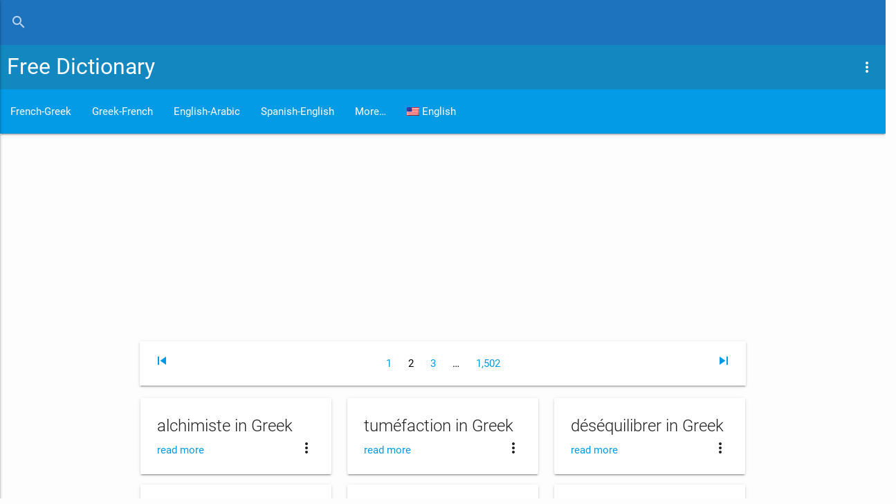

--- FILE ---
content_type: text/html; charset=UTF-8
request_url: https://www.free-word.org/en/t/dictionnaire-francais-grec/page/2/
body_size: 7129
content:
<!DOCTYPE html><html lang="en-US"><head><meta charset="UTF-8"><meta name="viewport" content="width=device-width, initial-scale=1.0"/> <script>var et_site_url='https://www.free-word.org';var et_post_id='0';function et_core_page_resource_fallback(a,b){"undefined"===typeof b&&(b=a.sheet.cssRules&&0===a.sheet.cssRules.length);b&&(a.onerror=null,a.onload=null,a.href?a.href=et_site_url+"/?et_core_page_resource="+a.id+et_post_id:a.src&&(a.src=et_site_url+"/?et_core_page_resource="+a.id+et_post_id))}</script><meta name='robots' content='index, follow, max-image-preview:large, max-snippet:-1, max-video-preview:-1' /><link rel="stylesheet" media="print" onload="this.onload=null;this.media='all';" id="ao_optimized_gfonts" href="https://fonts.googleapis.com/css?family=Open+Sans:400,700&amp;display=swap"><link media="all" href="https://www.free-word.org/wp-content/cache/autoptimize/2/css/autoptimize_e10b145d2219f2eac5f985f8dce442e2.css" rel="stylesheet"><link media="screen" href="https://www.free-word.org/wp-content/cache/autoptimize/2/css/autoptimize_7024a1c2afd6a91b548ffdf45ed147e6.css" rel="stylesheet"><title>Dictionnaire français-grec - Page 2 of 1502 - Free Dictionary</title><meta name="description" content="Dictionnaire français-grec - Free bilingual dictionaries / Translation" /><link rel="canonical" href="https://www.free-word.org/en/t/dictionnaire-francais-grec/page/2/" /><link rel="prev" href="https://www.free-word.org/en/t/dictionnaire-francais-grec/" /><link rel="next" href="https://www.free-word.org/en/t/dictionnaire-francais-grec/page/3/" /><meta property="og:locale" content="en_US" /><meta property="og:type" content="article" /><meta property="og:title" content="Dictionnaire français-grec - Page 2 of 1502 - Free Dictionary" /><meta property="og:description" content="Dictionnaire français-grec - Free bilingual dictionaries / Translation" /><meta property="og:url" content="https://www.free-word.org/en/t/dictionnaire-francais-grec/" /><meta property="og:site_name" content="Free Dictionary" /><meta name="twitter:card" content="summary_large_image" /> <script type="application/ld+json" class="yoast-schema-graph">{"@context":"https://schema.org","@graph":[{"@type":"CollectionPage","@id":"https://www.free-word.org/en/t/dictionnaire-francais-grec/","url":"https://www.free-word.org/en/t/dictionnaire-francais-grec/page/2/","name":"Dictionnaire français-grec - Page 2 of 1502 - Free Dictionary","isPartOf":{"@id":"https://www.free-word.org/#website"},"description":"","inLanguage":"en-US"},{"@type":"WebSite","@id":"https://www.free-word.org/#website","url":"https://www.free-word.org/","name":"Free Dictionary","description":"Free bilingual dictionaries / Translation","publisher":{"@id":"https://www.free-word.org/#organization"},"potentialAction":[{"@type":"SearchAction","target":{"@type":"EntryPoint","urlTemplate":"https://www.free-word.org/?s={search_term_string}"},"query-input":"required name=search_term_string"}],"inLanguage":"en-US"},{"@type":"Organization","@id":"https://www.free-word.org/#organization","name":"Free Word","url":"https://www.free-word.org/","logo":{"@type":"ImageObject","inLanguage":"en-US","@id":"https://www.free-word.org/#/schema/logo/image/","url":"https://www.free-word.org/wp-content/uploads/sites/2/2016/02/freeword-icon-1.png","contentUrl":"https://www.free-word.org/wp-content/uploads/sites/2/2016/02/freeword-icon-1.png","width":512,"height":512,"caption":"Free Word"},"image":{"@id":"https://www.free-word.org/#/schema/logo/image/"}}]}</script> <link href='https://fonts.gstatic.com' crossorigin='anonymous' rel='preconnect' /><link rel="alternate" type="application/rss+xml" title="Free Dictionary &raquo; Feed" href="https://www.free-word.org/en/feed/" /><link rel="alternate" type="application/rss+xml" title="Free Dictionary &raquo; Comments Feed" href="https://www.free-word.org/en/comments/feed/" /><link rel="alternate" type="application/rss+xml" title="Free Dictionary &raquo; Dictionnaire français-grec Tag Feed" href="https://www.free-word.org/en/t/dictionnaire-francais-grec/feed/" /> <script type="text/javascript">window._wpemojiSettings = {"baseUrl":"https:\/\/s.w.org\/images\/core\/emoji\/15.0.3\/72x72\/","ext":".png","svgUrl":"https:\/\/s.w.org\/images\/core\/emoji\/15.0.3\/svg\/","svgExt":".svg","source":{"concatemoji":"https:\/\/www.free-word.org\/wp-includes\/js\/wp-emoji-release.min.js"}};
/*! This file is auto-generated */
!function(i,n){var o,s,e;function c(e){try{var t={supportTests:e,timestamp:(new Date).valueOf()};sessionStorage.setItem(o,JSON.stringify(t))}catch(e){}}function p(e,t,n){e.clearRect(0,0,e.canvas.width,e.canvas.height),e.fillText(t,0,0);var t=new Uint32Array(e.getImageData(0,0,e.canvas.width,e.canvas.height).data),r=(e.clearRect(0,0,e.canvas.width,e.canvas.height),e.fillText(n,0,0),new Uint32Array(e.getImageData(0,0,e.canvas.width,e.canvas.height).data));return t.every(function(e,t){return e===r[t]})}function u(e,t,n){switch(t){case"flag":return n(e,"\ud83c\udff3\ufe0f\u200d\u26a7\ufe0f","\ud83c\udff3\ufe0f\u200b\u26a7\ufe0f")?!1:!n(e,"\ud83c\uddfa\ud83c\uddf3","\ud83c\uddfa\u200b\ud83c\uddf3")&&!n(e,"\ud83c\udff4\udb40\udc67\udb40\udc62\udb40\udc65\udb40\udc6e\udb40\udc67\udb40\udc7f","\ud83c\udff4\u200b\udb40\udc67\u200b\udb40\udc62\u200b\udb40\udc65\u200b\udb40\udc6e\u200b\udb40\udc67\u200b\udb40\udc7f");case"emoji":return!n(e,"\ud83d\udc26\u200d\u2b1b","\ud83d\udc26\u200b\u2b1b")}return!1}function f(e,t,n){var r="undefined"!=typeof WorkerGlobalScope&&self instanceof WorkerGlobalScope?new OffscreenCanvas(300,150):i.createElement("canvas"),a=r.getContext("2d",{willReadFrequently:!0}),o=(a.textBaseline="top",a.font="600 32px Arial",{});return e.forEach(function(e){o[e]=t(a,e,n)}),o}function t(e){var t=i.createElement("script");t.src=e,t.defer=!0,i.head.appendChild(t)}"undefined"!=typeof Promise&&(o="wpEmojiSettingsSupports",s=["flag","emoji"],n.supports={everything:!0,everythingExceptFlag:!0},e=new Promise(function(e){i.addEventListener("DOMContentLoaded",e,{once:!0})}),new Promise(function(t){var n=function(){try{var e=JSON.parse(sessionStorage.getItem(o));if("object"==typeof e&&"number"==typeof e.timestamp&&(new Date).valueOf()<e.timestamp+604800&&"object"==typeof e.supportTests)return e.supportTests}catch(e){}return null}();if(!n){if("undefined"!=typeof Worker&&"undefined"!=typeof OffscreenCanvas&&"undefined"!=typeof URL&&URL.createObjectURL&&"undefined"!=typeof Blob)try{var e="postMessage("+f.toString()+"("+[JSON.stringify(s),u.toString(),p.toString()].join(",")+"));",r=new Blob([e],{type:"text/javascript"}),a=new Worker(URL.createObjectURL(r),{name:"wpTestEmojiSupports"});return void(a.onmessage=function(e){c(n=e.data),a.terminate(),t(n)})}catch(e){}c(n=f(s,u,p))}t(n)}).then(function(e){for(var t in e)n.supports[t]=e[t],n.supports.everything=n.supports.everything&&n.supports[t],"flag"!==t&&(n.supports.everythingExceptFlag=n.supports.everythingExceptFlag&&n.supports[t]);n.supports.everythingExceptFlag=n.supports.everythingExceptFlag&&!n.supports.flag,n.DOMReady=!1,n.readyCallback=function(){n.DOMReady=!0}}).then(function(){return e}).then(function(){var e;n.supports.everything||(n.readyCallback(),(e=n.source||{}).concatemoji?t(e.concatemoji):e.wpemoji&&e.twemoji&&(t(e.twemoji),t(e.wpemoji)))}))}((window,document),window._wpemojiSettings);</script> <link rel='stylesheet' id='materialize-template-fonts-css' href='https://fonts.googleapis.com/icon?family=Material+Icons' type='text/css' media='all' /> <script type="text/javascript" src="https://www.free-word.org/wp-includes/js/jquery/jquery.min.js" id="jquery-core-js"></script> <!--[if lt IE 9]> <script type="text/javascript" src="https://www.free-word.org/wp-content/themes/materialize-template/js/html5.min.js" id="materialize-template-html5-js"></script> <![endif]--> <script type="text/javascript" id="utils-js-extra">var userSettings = {"url":"\/","uid":"0","time":"1768741521","secure":"1"};</script> <link rel="https://api.w.org/" href="https://www.free-word.org/en/wp-json/" /><link rel="alternate" type="application/json" href="https://www.free-word.org/en/wp-json/wp/v2/tags/6" /><link rel="preload" href="https://www.free-word.org/wp-content/plugins/monarch/core/admin/fonts/modules.ttf" as="font" crossorigin="anonymous"><link rel="preconnect" href="https//pagead2.googlesyndication.com"> <script async src="//pagead2.googlesyndication.com/pagead/js/adsbygoogle.js"></script> <script>document.addEventListener("DOMContentLoaded", function() {
        setTimeout(function(){
            (adsbygoogle = window.adsbygoogle || []).push({
                google_ad_client: "ca-pub-8637970636109219",
                enable_page_level_ads: true
            });
        }, 1000);
    });</script> <link rel="alternate" hreflang="fr-FR" href="https://www.free-word.org/t/dictionnaire-francais-grec/page/2/" /><link rel="alternate" hreflang="el" href="https://www.free-word.org/el/t/dictionnaire-francais-grec/page/2/" /><link rel="alternate" hreflang="en-US" href="https://www.free-word.org/en/t/dictionnaire-francais-grec/page/2/" /><link rel="alternate" hreflang="es-ES" href="https://www.free-word.org/es/t/dictionnaire-francais-grec/page/2/" /><link rel="icon" href="https://www.free-word.org/wp-content/uploads/sites/2/2016/02/cropped-freeword-icon-1-1-32x32.png" sizes="32x32" /><link rel="icon" href="https://www.free-word.org/wp-content/uploads/sites/2/2016/02/cropped-freeword-icon-1-1-192x192.png" sizes="192x192" /><link rel="apple-touch-icon" href="https://www.free-word.org/wp-content/uploads/sites/2/2016/02/cropped-freeword-icon-1-1-180x180.png" /><meta name="msapplication-TileImage" content="https://www.free-word.org/wp-content/uploads/sites/2/2016/02/cropped-freeword-icon-1-1-270x270.png" /></head><body class="archive paged tag tag-dictionnaire-francais-grec tag-6 custom-background paged-2 tag-paged-2 et_monarch"><header><nav class="nav-extended blue-custom"><div class="nav-wrapper"><form role="search" method="get" id="searchform" class="searchform" action="https://www.free-word.org/en/" ><div class="input-field"> <input id="search" type="search" required value="" name="s" id="s" class="validate" > <label class="label-icon" for="search"><i class="material-icons">search</i></label> <i class="material-icons">close</i></div></form></div><div class="nav-wrapper blue-custom lighten-2"> <a href="https://www.free-word.org/en/" class="brand-logo"> Free Dictionary </a> <a href="https://www.free-word.org/en/" data-activates="mobile-menu" class="button-collapse"><i class="material-icons">menu</i></a><ul class="right hide-on-med-and-down"><li><a href="#!" data-activates="slide-out" class="profile-menu"><i class="material-icons">more_vert</i></a></li></ul></div><div class="nav-wrapper hide-on-med-and-down"><div class="menu-top-menu-container"><ul id="menu-top-menu" class="menu"><li id="menu-item-631" class="menu-item menu-item-type-taxonomy menu-item-object-category menu-item-631"><a href="https://www.free-word.org/en/d/dictionnaires/mini-dictionnaire-francais-grec-rosgovas/">French-Greek</a></li><li id="menu-item-626" class="menu-item menu-item-type-taxonomy menu-item-object-category menu-item-626"><a href="https://www.free-word.org/en/d/dictionnaires/mini-dictionnaire-grec-francais-rosgovas/">Greek-French</a></li><li id="menu-item-634" class="menu-item menu-item-type-taxonomy menu-item-object-category menu-item-634"><a href="https://www.free-word.org/en/d/dictionnaires/dictionnaire-anglais-arabe/">English-Arabic</a></li><li id="menu-item-935" class="menu-item menu-item-type-taxonomy menu-item-object-category menu-item-935"><a href="https://www.free-word.org/en/d/dictionnaires/dictionnaire-espagnol-anglais/">Spanish-English</a></li><li id="menu-item-641" class="menu-item menu-item-type-post_type menu-item-object-page menu-item-641"><a href="https://www.free-word.org/en/tous-les-dictionnaires/">More…</a></li><li id="menu-item-9999999999" class="menu-item menu-item-type-custom menu-item-object-custom menu_item_wpglobus_menu_switch wpglobus-selector-link wpglobus-current-language menu-item-9999999999"><a href="https://www.free-word.org/en/t/dictionnaire-francais-grec/page/2/"><span class="wpglobus_flag wpglobus_language_name wpglobus_flag_en">English</span></a><ul class="sub-menu"><li id="menu-item-wpglobus_menu_switch_fr" class="menu-item menu-item-type-custom menu-item-object-custom sub_menu_item_wpglobus_menu_switch wpglobus-selector-link menu-item-wpglobus_menu_switch_fr"><a href="https://www.free-word.org/t/dictionnaire-francais-grec/page/2/"><span class="wpglobus_flag wpglobus_language_name wpglobus_flag_fr">Français</span></a></li><li id="menu-item-wpglobus_menu_switch_el" class="menu-item menu-item-type-custom menu-item-object-custom sub_menu_item_wpglobus_menu_switch wpglobus-selector-link menu-item-wpglobus_menu_switch_el"><a href="https://www.free-word.org/el/t/dictionnaire-francais-grec/page/2/"><span class="wpglobus_flag wpglobus_language_name wpglobus_flag_el">Ελληνικά</span></a></li><li id="menu-item-wpglobus_menu_switch_es" class="menu-item menu-item-type-custom menu-item-object-custom sub_menu_item_wpglobus_menu_switch wpglobus-selector-link menu-item-wpglobus_menu_switch_es"><a href="https://www.free-word.org/es/t/dictionnaire-francais-grec/page/2/"><span class="wpglobus_flag wpglobus_language_name wpglobus_flag_es">Español</span></a></li></ul></li></ul></div></div></nav><div class="side-nav" id="mobile-menu"><h4 class="black-text truncate center-align">Free Dictionary</h4><div class="menu-top-menu-container"><ul id="menu-top-menu-1" class="menu"><li class="menu-item menu-item-type-taxonomy menu-item-object-category menu-item-631"><a href="https://www.free-word.org/en/d/dictionnaires/mini-dictionnaire-francais-grec-rosgovas/">French-Greek</a></li><li class="menu-item menu-item-type-taxonomy menu-item-object-category menu-item-626"><a href="https://www.free-word.org/en/d/dictionnaires/mini-dictionnaire-grec-francais-rosgovas/">Greek-French</a></li><li class="menu-item menu-item-type-taxonomy menu-item-object-category menu-item-634"><a href="https://www.free-word.org/en/d/dictionnaires/dictionnaire-anglais-arabe/">English-Arabic</a></li><li class="menu-item menu-item-type-taxonomy menu-item-object-category menu-item-935"><a href="https://www.free-word.org/en/d/dictionnaires/dictionnaire-espagnol-anglais/">Spanish-English</a></li><li class="menu-item menu-item-type-post_type menu-item-object-page menu-item-641"><a href="https://www.free-word.org/en/tous-les-dictionnaires/">More…</a></li><li class="menu-item menu-item-type-custom menu-item-object-custom menu_item_wpglobus_menu_switch wpglobus-selector-link wpglobus-current-language menu-item-9999999999"><a href="https://www.free-word.org/en/t/dictionnaire-francais-grec/page/2/"><span class="wpglobus_flag wpglobus_language_name wpglobus_flag_en">English</span></a><ul class="sub-menu"><li class="menu-item menu-item-type-custom menu-item-object-custom sub_menu_item_wpglobus_menu_switch wpglobus-selector-link menu-item-wpglobus_menu_switch_fr"><a href="https://www.free-word.org/t/dictionnaire-francais-grec/page/2/"><span class="wpglobus_flag wpglobus_language_name wpglobus_flag_fr">Français</span></a></li><li class="menu-item menu-item-type-custom menu-item-object-custom sub_menu_item_wpglobus_menu_switch wpglobus-selector-link menu-item-wpglobus_menu_switch_el"><a href="https://www.free-word.org/el/t/dictionnaire-francais-grec/page/2/"><span class="wpglobus_flag wpglobus_language_name wpglobus_flag_el">Ελληνικά</span></a></li><li class="menu-item menu-item-type-custom menu-item-object-custom sub_menu_item_wpglobus_menu_switch wpglobus-selector-link menu-item-wpglobus_menu_switch_es"><a href="https://www.free-word.org/es/t/dictionnaire-francais-grec/page/2/"><span class="wpglobus_flag wpglobus_language_name wpglobus_flag_es">Español</span></a></li></ul></li></ul></div></div><ul id="slide-out" class="side-nav"><li><div class="user-view"><div class="background"> <img src="https://www.free-word.org/wp-content/themes/materialize-template/img/profile-bg.jpg"></div> <a href=""><img class="circle" src="https://secure.gravatar.com/avatar/?s=96&#038;d=mm&#038;r=g"></a> <a href=""><span class="white-text text-lighten-2 name"></span></a> <a href=""><span class="white-text text-lighten-3 email"></span></a></div></li><div class="menu-top-menu-container"><ul id="menu-top-menu-2" class="menu"><li class="menu-item menu-item-type-taxonomy menu-item-object-category menu-item-631"><a href="https://www.free-word.org/en/d/dictionnaires/mini-dictionnaire-francais-grec-rosgovas/">French-Greek</a></li><li class="menu-item menu-item-type-taxonomy menu-item-object-category menu-item-626"><a href="https://www.free-word.org/en/d/dictionnaires/mini-dictionnaire-grec-francais-rosgovas/">Greek-French</a></li><li class="menu-item menu-item-type-taxonomy menu-item-object-category menu-item-634"><a href="https://www.free-word.org/en/d/dictionnaires/dictionnaire-anglais-arabe/">English-Arabic</a></li><li class="menu-item menu-item-type-taxonomy menu-item-object-category menu-item-935"><a href="https://www.free-word.org/en/d/dictionnaires/dictionnaire-espagnol-anglais/">Spanish-English</a></li><li class="menu-item menu-item-type-post_type menu-item-object-page menu-item-641"><a href="https://www.free-word.org/en/tous-les-dictionnaires/">More…</a></li><li class="menu-item menu-item-type-custom menu-item-object-custom menu_item_wpglobus_menu_switch wpglobus-selector-link wpglobus-current-language menu-item-9999999999"><a href="https://www.free-word.org/en/t/dictionnaire-francais-grec/page/2/"><span class="wpglobus_flag wpglobus_language_name wpglobus_flag_en">English</span></a><ul class="sub-menu"><li class="menu-item menu-item-type-custom menu-item-object-custom sub_menu_item_wpglobus_menu_switch wpglobus-selector-link menu-item-wpglobus_menu_switch_fr"><a href="https://www.free-word.org/t/dictionnaire-francais-grec/page/2/"><span class="wpglobus_flag wpglobus_language_name wpglobus_flag_fr">Français</span></a></li><li class="menu-item menu-item-type-custom menu-item-object-custom sub_menu_item_wpglobus_menu_switch wpglobus-selector-link menu-item-wpglobus_menu_switch_el"><a href="https://www.free-word.org/el/t/dictionnaire-francais-grec/page/2/"><span class="wpglobus_flag wpglobus_language_name wpglobus_flag_el">Ελληνικά</span></a></li><li class="menu-item menu-item-type-custom menu-item-object-custom sub_menu_item_wpglobus_menu_switch wpglobus-selector-link menu-item-wpglobus_menu_switch_es"><a href="https://www.free-word.org/es/t/dictionnaire-francais-grec/page/2/"><span class="wpglobus_flag wpglobus_language_name wpglobus_flag_es">Español</span></a></li></ul></li></ul></div><li><div class="divider"></div></li></ul></header><main role="main"><div class="white" style="background-color: #fdfdfd!important; background-image: url(); background-size: cover;"><div class="row container"><div class="col s12 l12"><div class="site-main masonry-gallery"><nav class="navigation pagination" aria-label="Posts"><h2 class="screen-reader-text">Posts navigation</h2><div class="nav-links"><a class="prev page-numbers" href="https://www.free-word.org/en/t/dictionnaire-francais-grec/"><i class="material-icons">skip_previous</i></a> <a class="page-numbers" href="https://www.free-word.org/en/t/dictionnaire-francais-grec/"><span class="meta-nav screen-reader-text">Page </span>1</a> <span aria-current="page" class="page-numbers current"><span class="meta-nav screen-reader-text">Page </span>2</span> <a class="page-numbers" href="https://www.free-word.org/en/t/dictionnaire-francais-grec/page/3/"><span class="meta-nav screen-reader-text">Page </span>3</a> <span class="page-numbers dots">&hellip;</span> <a class="page-numbers" href="https://www.free-word.org/en/t/dictionnaire-francais-grec/page/1502/"><span class="meta-nav screen-reader-text">Page </span>1,502</a> <a class="next page-numbers" href="https://www.free-word.org/en/t/dictionnaire-francais-grec/page/3/"><i class="material-icons">skip_next</i></a></div></nav><div class="masonry-gallery-item" id="2319"><article id="post-2319" class="post-2319 post type-post status-publish format-standard hentry category-mini-dictionnaire-francais-grec-rosgovas tag-dictionnaire-francais-grec tag-traduire-en-francais tag-traduire-en-grec"><div class="card hoverable"><div class="card-image waves-effect waves-block waves-light"><div class="activator"></div></div><div class="card-content"> <span class="card-title activator grey-text text-darken-4"><a href="https://www.free-word.org/en/bitume-en-grec-bitume-%cf%83%cf%84%ce%b1-%ce%b5%ce%bb%ce%bb%ce%b7%ce%bd%ce%b9%ce%ba%ce%ac-bitume-in-greek-bitume-en-griego/">bitume in Greek</a><i class="material-icons right">more_vert</i></span><p><a href="https://www.free-word.org/en/bitume-en-grec-bitume-%cf%83%cf%84%ce%b1-%ce%b5%ce%bb%ce%bb%ce%b7%ce%bd%ce%b9%ce%ba%ce%ac-bitume-in-greek-bitume-en-griego/">read more</a></p></div><div class="card-reveal" style="display:none"> <span class="card-title grey-text text-darken-4"><i class="material-icons right">close</i></span><p><a href="https://www.free-word.org/en/bitume-en-grec-bitume-%cf%83%cf%84%ce%b1-%ce%b5%ce%bb%ce%bb%ce%b7%ce%bd%ce%b9%ce%ba%ce%ac-bitume-in-greek-bitume-en-griego/"><p>Translate bitume in Greek</p> </a></p></div></div></article></div><div class="masonry-gallery-item" id="5012"><article id="post-5012" class="post-5012 post type-post status-publish format-standard hentry category-mini-dictionnaire-francais-grec-rosgovas tag-dictionnaire-francais-grec tag-traduire-en-francais tag-traduire-en-grec"><div class="card hoverable"><div class="card-image waves-effect waves-block waves-light"><div class="activator"></div></div><div class="card-content"> <span class="card-title activator grey-text text-darken-4"><a href="https://www.free-word.org/en/desequilibrer-en-grec-desequilibrer-%cf%83%cf%84%ce%b1-%ce%b5%ce%bb%ce%bb%ce%b7%ce%bd%ce%b9%ce%ba%ce%ac-desequilibrer-in-greek-desequilibrer-en-griego/">déséquilibrer in Greek</a><i class="material-icons right">more_vert</i></span><p><a href="https://www.free-word.org/en/desequilibrer-en-grec-desequilibrer-%cf%83%cf%84%ce%b1-%ce%b5%ce%bb%ce%bb%ce%b7%ce%bd%ce%b9%ce%ba%ce%ac-desequilibrer-in-greek-desequilibrer-en-griego/">read more</a></p></div><div class="card-reveal" style="display:none"> <span class="card-title grey-text text-darken-4"><i class="material-icons right">close</i></span><p><a href="https://www.free-word.org/en/desequilibrer-en-grec-desequilibrer-%cf%83%cf%84%ce%b1-%ce%b5%ce%bb%ce%bb%ce%b7%ce%bd%ce%b9%ce%ba%ce%ac-desequilibrer-in-greek-desequilibrer-en-griego/"><p>Translate déséquilibrer in Greek</p> </a></p></div></div></article></div><div class="masonry-gallery-item" id="2831"><article id="post-2831" class="post-2831 post type-post status-publish format-standard hentry category-mini-dictionnaire-francais-grec-rosgovas tag-dictionnaire-francais-grec tag-traduire-en-francais tag-traduire-en-grec"><div class="card hoverable"><div class="card-image waves-effect waves-block waves-light"><div class="activator"></div></div><div class="card-content"> <span class="card-title activator grey-text text-darken-4"><a href="https://www.free-word.org/en/campagnol-en-grec-campagnol-%cf%83%cf%84%ce%b1-%ce%b5%ce%bb%ce%bb%ce%b7%ce%bd%ce%b9%ce%ba%ce%ac-campagnol-in-greek-campagnol-en-griego/">campagnol in Greek</a><i class="material-icons right">more_vert</i></span><p><a href="https://www.free-word.org/en/campagnol-en-grec-campagnol-%cf%83%cf%84%ce%b1-%ce%b5%ce%bb%ce%bb%ce%b7%ce%bd%ce%b9%ce%ba%ce%ac-campagnol-in-greek-campagnol-en-griego/">read more</a></p></div><div class="card-reveal" style="display:none"> <span class="card-title grey-text text-darken-4"><i class="material-icons right">close</i></span><p><a href="https://www.free-word.org/en/campagnol-en-grec-campagnol-%cf%83%cf%84%ce%b1-%ce%b5%ce%bb%ce%bb%ce%b7%ce%bd%ce%b9%ce%ba%ce%ac-campagnol-in-greek-campagnol-en-griego/"><p>Translate campagnol in Greek</p> </a></p></div></div></article></div><div class="masonry-gallery-item" id="15394"><article id="post-15394" class="post-15394 post type-post status-publish format-standard hentry category-mini-dictionnaire-francais-grec-rosgovas tag-dictionnaire-francais-grec tag-traduire-en-francais tag-traduire-en-grec"><div class="card hoverable"><div class="card-image waves-effect waves-block waves-light"><div class="activator"></div></div><div class="card-content"> <span class="card-title activator grey-text text-darken-4"><a href="https://www.free-word.org/en/tumefaction-en-grec-tumefaction-%cf%83%cf%84%ce%b1-%ce%b5%ce%bb%ce%bb%ce%b7%ce%bd%ce%b9%ce%ba%ce%ac-tumefaction-in-greek-tumefaction-en-griego/">tuméfaction in Greek</a><i class="material-icons right">more_vert</i></span><p><a href="https://www.free-word.org/en/tumefaction-en-grec-tumefaction-%cf%83%cf%84%ce%b1-%ce%b5%ce%bb%ce%bb%ce%b7%ce%bd%ce%b9%ce%ba%ce%ac-tumefaction-in-greek-tumefaction-en-griego/">read more</a></p></div><div class="card-reveal" style="display:none"> <span class="card-title grey-text text-darken-4"><i class="material-icons right">close</i></span><p><a href="https://www.free-word.org/en/tumefaction-en-grec-tumefaction-%cf%83%cf%84%ce%b1-%ce%b5%ce%bb%ce%bb%ce%b7%ce%bd%ce%b9%ce%ba%ce%ac-tumefaction-in-greek-tumefaction-en-griego/"><p>Translate tuméfaction in Greek</p> </a></p></div></div></article></div><div class="masonry-gallery-item" id="9086"><article id="post-9086" class="post-9086 post type-post status-publish format-standard hentry category-mini-dictionnaire-francais-grec-rosgovas tag-dictionnaire-francais-grec tag-traduire-en-francais tag-traduire-en-grec"><div class="card hoverable"><div class="card-image waves-effect waves-block waves-light"><div class="activator"></div></div><div class="card-content"> <span class="card-title activator grey-text text-darken-4"><a href="https://www.free-word.org/en/investisseur-en-grec-investisseur-%cf%83%cf%84%ce%b1-%ce%b5%ce%bb%ce%bb%ce%b7%ce%bd%ce%b9%ce%ba%ce%ac-investisseur-in-greek-investisseur-en-griego/">investisseur in Greek</a><i class="material-icons right">more_vert</i></span><p><a href="https://www.free-word.org/en/investisseur-en-grec-investisseur-%cf%83%cf%84%ce%b1-%ce%b5%ce%bb%ce%bb%ce%b7%ce%bd%ce%b9%ce%ba%ce%ac-investisseur-in-greek-investisseur-en-griego/">read more</a></p></div><div class="card-reveal" style="display:none"> <span class="card-title grey-text text-darken-4"><i class="material-icons right">close</i></span><p><a href="https://www.free-word.org/en/investisseur-en-grec-investisseur-%cf%83%cf%84%ce%b1-%ce%b5%ce%bb%ce%bb%ce%b7%ce%bd%ce%b9%ce%ba%ce%ac-investisseur-in-greek-investisseur-en-griego/"><p>Translate investisseur in Greek</p> </a></p></div></div></article></div><div class="masonry-gallery-item" id="9323"><article id="post-9323" class="post-9323 post type-post status-publish format-standard hentry category-mini-dictionnaire-francais-grec-rosgovas tag-dictionnaire-francais-grec tag-traduire-en-francais tag-traduire-en-grec"><div class="card hoverable"><div class="card-image waves-effect waves-block waves-light"><div class="activator"></div></div><div class="card-content"> <span class="card-title activator grey-text text-darken-4"><a href="https://www.free-word.org/en/kif-en-grec-kif-%cf%83%cf%84%ce%b1-%ce%b5%ce%bb%ce%bb%ce%b7%ce%bd%ce%b9%ce%ba%ce%ac-kif-in-greek-kif-en-griego/">kif in Greek</a><i class="material-icons right">more_vert</i></span><p><a href="https://www.free-word.org/en/kif-en-grec-kif-%cf%83%cf%84%ce%b1-%ce%b5%ce%bb%ce%bb%ce%b7%ce%bd%ce%b9%ce%ba%ce%ac-kif-in-greek-kif-en-griego/">read more</a></p></div><div class="card-reveal" style="display:none"> <span class="card-title grey-text text-darken-4"><i class="material-icons right">close</i></span><p><a href="https://www.free-word.org/en/kif-en-grec-kif-%cf%83%cf%84%ce%b1-%ce%b5%ce%bb%ce%bb%ce%b7%ce%bd%ce%b9%ce%ba%ce%ac-kif-in-greek-kif-en-griego/"><p>Translate kif in Greek</p> </a></p></div></div></article></div><div class="masonry-gallery-item" id="7564"><article id="post-7564" class="post-7564 post type-post status-publish format-standard hentry category-mini-dictionnaire-francais-grec-rosgovas tag-dictionnaire-francais-grec tag-traduire-en-francais tag-traduire-en-grec"><div class="card hoverable"><div class="card-image waves-effect waves-block waves-light"><div class="activator"></div></div><div class="card-content"> <span class="card-title activator grey-text text-darken-4"><a href="https://www.free-word.org/en/gigantesque-en-grec-gigantesque-%cf%83%cf%84%ce%b1-%ce%b5%ce%bb%ce%bb%ce%b7%ce%bd%ce%b9%ce%ba%ce%ac-gigantesque-in-greek-gigantesque-en-griego/">gigantesque in Greek</a><i class="material-icons right">more_vert</i></span><p><a href="https://www.free-word.org/en/gigantesque-en-grec-gigantesque-%cf%83%cf%84%ce%b1-%ce%b5%ce%bb%ce%bb%ce%b7%ce%bd%ce%b9%ce%ba%ce%ac-gigantesque-in-greek-gigantesque-en-griego/">read more</a></p></div><div class="card-reveal" style="display:none"> <span class="card-title grey-text text-darken-4"><i class="material-icons right">close</i></span><p><a href="https://www.free-word.org/en/gigantesque-en-grec-gigantesque-%cf%83%cf%84%ce%b1-%ce%b5%ce%bb%ce%bb%ce%b7%ce%bd%ce%b9%ce%ba%ce%ac-gigantesque-in-greek-gigantesque-en-griego/"><p>Translate gigantesque in Greek</p> </a></p></div></div></article></div><div class="masonry-gallery-item" id="15231"><article id="post-15231" class="post-15231 post type-post status-publish format-standard hentry category-mini-dictionnaire-francais-grec-rosgovas tag-dictionnaire-francais-grec tag-traduire-en-francais tag-traduire-en-grec"><div class="card hoverable"><div class="card-image waves-effect waves-block waves-light"><div class="activator"></div></div><div class="card-content"> <span class="card-title activator grey-text text-darken-4"><a href="https://www.free-word.org/en/transversal-en-grec-transversal-%cf%83%cf%84%ce%b1-%ce%b5%ce%bb%ce%bb%ce%b7%ce%bd%ce%b9%ce%ba%ce%ac-transversal-in-greek-transversal-en-griego/">transversal in Greek</a><i class="material-icons right">more_vert</i></span><p><a href="https://www.free-word.org/en/transversal-en-grec-transversal-%cf%83%cf%84%ce%b1-%ce%b5%ce%bb%ce%bb%ce%b7%ce%bd%ce%b9%ce%ba%ce%ac-transversal-in-greek-transversal-en-griego/">read more</a></p></div><div class="card-reveal" style="display:none"> <span class="card-title grey-text text-darken-4"><i class="material-icons right">close</i></span><p><a href="https://www.free-word.org/en/transversal-en-grec-transversal-%cf%83%cf%84%ce%b1-%ce%b5%ce%bb%ce%bb%ce%b7%ce%bd%ce%b9%ce%ba%ce%ac-transversal-in-greek-transversal-en-griego/"><p>Translate transversal in Greek</p> </a></p></div></div></article></div><div class="masonry-gallery-item" id="14918"><article id="post-14918" class="post-14918 post type-post status-publish format-standard hentry category-mini-dictionnaire-francais-grec-rosgovas tag-dictionnaire-francais-grec tag-traduire-en-francais tag-traduire-en-grec"><div class="card hoverable"><div class="card-image waves-effect waves-block waves-light"><div class="activator"></div></div><div class="card-content"> <span class="card-title activator grey-text text-darken-4"><a href="https://www.free-word.org/en/terminer-en-grec-terminer-%cf%83%cf%84%ce%b1-%ce%b5%ce%bb%ce%bb%ce%b7%ce%bd%ce%b9%ce%ba%ce%ac-terminer-in-greek-terminer-en-griego/">terminer in Greek</a><i class="material-icons right">more_vert</i></span><p><a href="https://www.free-word.org/en/terminer-en-grec-terminer-%cf%83%cf%84%ce%b1-%ce%b5%ce%bb%ce%bb%ce%b7%ce%bd%ce%b9%ce%ba%ce%ac-terminer-in-greek-terminer-en-griego/">read more</a></p></div><div class="card-reveal" style="display:none"> <span class="card-title grey-text text-darken-4"><i class="material-icons right">close</i></span><p><a href="https://www.free-word.org/en/terminer-en-grec-terminer-%cf%83%cf%84%ce%b1-%ce%b5%ce%bb%ce%bb%ce%b7%ce%bd%ce%b9%ce%ba%ce%ac-terminer-in-greek-terminer-en-griego/"><p>Translate terminer in Greek</p> </a></p></div></div></article></div><div class="masonry-gallery-item" id="1245"><article id="post-1245" class="post-1245 post type-post status-publish format-standard hentry category-mini-dictionnaire-francais-grec-rosgovas tag-dictionnaire-francais-grec tag-traduire-en-francais tag-traduire-en-grec"><div class="card hoverable"><div class="card-image waves-effect waves-block waves-light"><div class="activator"></div></div><div class="card-content"> <span class="card-title activator grey-text text-darken-4"><a href="https://www.free-word.org/en/alchimiste-en-grec-alchimiste-%cf%83%cf%84%ce%b1-%ce%b5%ce%bb%ce%bb%ce%b7%ce%bd%ce%b9%ce%ba%ce%ac-alchimiste-in-greek-alchimiste-en-griego/">alchimiste in Greek</a><i class="material-icons right">more_vert</i></span><p><a href="https://www.free-word.org/en/alchimiste-en-grec-alchimiste-%cf%83%cf%84%ce%b1-%ce%b5%ce%bb%ce%bb%ce%b7%ce%bd%ce%b9%ce%ba%ce%ac-alchimiste-in-greek-alchimiste-en-griego/">read more</a></p></div><div class="card-reveal" style="display:none"> <span class="card-title grey-text text-darken-4"><i class="material-icons right">close</i></span><p><a href="https://www.free-word.org/en/alchimiste-en-grec-alchimiste-%cf%83%cf%84%ce%b1-%ce%b5%ce%bb%ce%bb%ce%b7%ce%bd%ce%b9%ce%ba%ce%ac-alchimiste-in-greek-alchimiste-en-griego/"><p>Translate alchimiste in Greek</p> </a></p></div></div></article></div></div><div class="row"><nav class="navigation pagination" aria-label="Posts"><h2 class="screen-reader-text">Posts navigation</h2><div class="nav-links"><a class="prev page-numbers" href="https://www.free-word.org/en/t/dictionnaire-francais-grec/"><i class="material-icons">skip_previous</i></a> <a class="page-numbers" href="https://www.free-word.org/en/t/dictionnaire-francais-grec/"><span class="meta-nav screen-reader-text">Page </span>1</a> <span aria-current="page" class="page-numbers current"><span class="meta-nav screen-reader-text">Page </span>2</span> <a class="page-numbers" href="https://www.free-word.org/en/t/dictionnaire-francais-grec/page/3/"><span class="meta-nav screen-reader-text">Page </span>3</a> <span class="page-numbers dots">&hellip;</span> <a class="page-numbers" href="https://www.free-word.org/en/t/dictionnaire-francais-grec/page/1502/"><span class="meta-nav screen-reader-text">Page </span>1,502</a> <a class="next page-numbers" href="https://www.free-word.org/en/t/dictionnaire-francais-grec/page/3/"><i class="material-icons">skip_next</i></a></div></nav></div></div></div></div></main><footer class="page-footer blue-custom darken-2"><div class="container"><div class="row"><div class="col l3 s12"><h5 class="white-text">Recent words</h5><ul><li> <a href="https://www.free-word.org/en/oeuvre-en-arabe-oeuvre-%cf%83%cf%84%ce%b1-%ce%b1%cf%81%ce%b1%ce%b2%ce%b9%ce%ba%ce%ac-oeuvre-in-arabic/">Œuvre in Arabic</a></li><li> <a href="https://www.free-word.org/en/oeuf-en-arabe-oeuf-%cf%83%cf%84%ce%b1-%ce%b1%cf%81%ce%b1%ce%b2%ce%b9%ce%ba%ce%ac-oeuf-in-arabic/">Œuf in Arabic</a></li><li> <a href="https://www.free-word.org/en/oesophage-en-arabe-oesophage-%cf%83%cf%84%ce%b1-%ce%b1%cf%81%ce%b1%ce%b2%ce%b9%ce%ba%ce%ac-oesophage-in-arabic/">Œsophage in Arabic</a></li><li> <a href="https://www.free-word.org/en/oeillet-en-arabe-oeillet-%cf%83%cf%84%ce%b1-%ce%b1%cf%81%ce%b1%ce%b2%ce%b9%ce%ba%ce%ac-oeillet-in-arabic/">Œillet in Arabic</a></li><li> <a href="https://www.free-word.org/en/oeillere-en-arabe-oeillere-%cf%83%cf%84%ce%b1-%ce%b1%cf%81%ce%b1%ce%b2%ce%b9%ce%ba%ce%ac-oeillere-in-arabic/">Œillère in Arabic</a></li></ul></div><div class="col l4 s12"><h5 class="white-text">Recent Comments</h5><ul id="recentcomments"><li class="recentcomments"><span class="comment-author-link"><a href="http://9879" class="url" rel="ugc external nofollow">Amali</a></span> on <a href="https://www.free-word.org/en/comptoir-en-arabe-comptoir-%cf%83%cf%84%ce%b1-%ce%b1%cf%81%ce%b1%ce%b2%ce%b9%ce%ba%ce%ac-comptoir-in-arabic/#comment-272">Comptoir in Arabic</a></li><li class="recentcomments"><span class="comment-author-link"><a href="http://greecepeace.com" class="url" rel="ugc external nofollow">yorgos delphis</a></span> on <a href="https://www.free-word.org/en/%cf%86%ce%b1%cf%83%ce%ba%cf%8c%ce%bc%ce%b7%ce%bb%ce%bf-en-francais-%cf%86%ce%b1%cf%83%ce%ba%cf%8c%ce%bc%ce%b7%ce%bb%ce%bf-%cf%83%cf%84%ce%b1-%ce%b3%ce%b1%ce%bb%ce%bb%ce%b9%ce%ba%ce%ac/#comment-271">φασκόμηλο in French</a></li><li class="recentcomments"><span class="comment-author-link">Khélifi Faouzi</span> on <a href="https://www.free-word.org/en/franc-bord-en-arabe-franc-bord-%cf%83%cf%84%ce%b1-%ce%b1%cf%81%ce%b1%ce%b2%ce%b9%ce%ba%ce%ac-franc-bord-in-arabic/#comment-270">Franc-bord in Arabic</a></li><li class="recentcomments"><span class="comment-author-link"><a href="http://31121960" class="url" rel="ugc external nofollow">BOULAL Moha</a></span> on <a href="https://www.free-word.org/en/gnou-en-arabe-gnou-%cf%83%cf%84%ce%b1-%ce%b1%cf%81%ce%b1%ce%b2%ce%b9%ce%ba%ce%ac-gnou-in-arabic/#comment-269">Gnou in Arabic</a></li><li class="recentcomments"><span class="comment-author-link"><a href="http://31121960" class="url" rel="ugc external nofollow">BOULAL Moha</a></span> on <a href="https://www.free-word.org/en/gnou-en-arabe-gnou-%cf%83%cf%84%ce%b1-%ce%b1%cf%81%ce%b1%ce%b2%ce%b9%ce%ba%ce%ac-gnou-in-arabic/#comment-268">Gnou in Arabic</a></li></ul><h5 class="white-text">Information</h5><ul><li class="page_item page-item-81"><a href="https://www.free-word.org/en/conditions-d-utilisation/">Terms &#038; Conditions</a></li><li class="page_item page-item-618"><a href="https://www.free-word.org/en/tous-les-dictionnaires/">Dictionaries</a></li><li class="page_item page-item-924"><a href="https://www.free-word.org/en/traduire/">Translate</a></li><li class="page_item page-item-621"><a href="https://www.free-word.org/en/free-word/">Free Word</a></li></ul></div><div class="col l5 s12"><h5 class="white-text">Dictionaries</h5><ul><li class="cat-item cat-item-16"><a href="https://www.free-word.org/en/d/dictionnaires/dictionnaire-anglais-arabe/">English-Arabic dictionary</a></li><li class="cat-item cat-item-36"><a href="https://www.free-word.org/en/d/dictionnaires/dictionnaire-francais-arabe/">French-Arabic dictionary</a></li><li class="cat-item cat-item-13"><a href="https://www.free-word.org/en/d/dictionnaires/mini-dictionnaire-francais-grec-rosgovas/">MINI Dictionary French-Greek Rosgovas</a></li><li class="cat-item cat-item-15"><a href="https://www.free-word.org/en/d/dictionnaires/mini-dictionnaire-grec-francais-rosgovas/">MINI Dictionary Greek-French Rosgovas</a></li><li class="cat-item cat-item-34"><a href="https://www.free-word.org/en/d/dictionnaires/dictionnaire-allemand-anglais/">Dictionnaire allemand-anglais</a></li><li class="cat-item cat-item-29"><a href="https://www.free-word.org/en/d/dictionnaires/dictionnaire-anglais-espagnol/">Dictionnaire anglais-espagnol</a></li><li class="cat-item cat-item-26"><a href="https://www.free-word.org/en/d/dictionnaires/dictionnaire-espagnol-anglais/">Dictionnaire espagnol-anglais</a></li><li class="cat-item cat-item-24"><a href="https://www.free-word.org/en/d/dictionnaires/dictionnaire-francais-anglais/">Dictionnaire français-anglais</a></li><li class="cat-item cat-item-20"><a href="https://www.free-word.org/en/d/dictionnaires/dictionnaire-suedois-anglais/">Dictionnaire suédois-anglais</a></li></ul></div></div><nav class="nav-extended blue-custom darken-2"><div class="nav-wrapper hide-on-med-and-down"><div class="menu-top-menu-container"><ul id="menu-top-menu-3" class="menu"><li class="menu-item menu-item-type-taxonomy menu-item-object-category menu-item-631"><a href="https://www.free-word.org/en/d/dictionnaires/mini-dictionnaire-francais-grec-rosgovas/">French-Greek</a></li><li class="menu-item menu-item-type-taxonomy menu-item-object-category menu-item-626"><a href="https://www.free-word.org/en/d/dictionnaires/mini-dictionnaire-grec-francais-rosgovas/">Greek-French</a></li><li class="menu-item menu-item-type-taxonomy menu-item-object-category menu-item-634"><a href="https://www.free-word.org/en/d/dictionnaires/dictionnaire-anglais-arabe/">English-Arabic</a></li><li class="menu-item menu-item-type-taxonomy menu-item-object-category menu-item-935"><a href="https://www.free-word.org/en/d/dictionnaires/dictionnaire-espagnol-anglais/">Spanish-English</a></li><li class="menu-item menu-item-type-post_type menu-item-object-page menu-item-641"><a href="https://www.free-word.org/en/tous-les-dictionnaires/">More…</a></li><li class="menu-item menu-item-type-custom menu-item-object-custom menu_item_wpglobus_menu_switch wpglobus-selector-link wpglobus-current-language menu-item-9999999999"><a href="https://www.free-word.org/en/t/dictionnaire-francais-grec/page/2/"><span class="wpglobus_flag wpglobus_language_name wpglobus_flag_en">English</span></a><ul class="sub-menu"><li class="menu-item menu-item-type-custom menu-item-object-custom sub_menu_item_wpglobus_menu_switch wpglobus-selector-link menu-item-wpglobus_menu_switch_fr"><a href="https://www.free-word.org/t/dictionnaire-francais-grec/page/2/"><span class="wpglobus_flag wpglobus_language_name wpglobus_flag_fr">Français</span></a></li><li class="menu-item menu-item-type-custom menu-item-object-custom sub_menu_item_wpglobus_menu_switch wpglobus-selector-link menu-item-wpglobus_menu_switch_el"><a href="https://www.free-word.org/el/t/dictionnaire-francais-grec/page/2/"><span class="wpglobus_flag wpglobus_language_name wpglobus_flag_el">Ελληνικά</span></a></li><li class="menu-item menu-item-type-custom menu-item-object-custom sub_menu_item_wpglobus_menu_switch wpglobus-selector-link menu-item-wpglobus_menu_switch_es"><a href="https://www.free-word.org/es/t/dictionnaire-francais-grec/page/2/"><span class="wpglobus_flag wpglobus_language_name wpglobus_flag_es">Español</span></a></li></ul></li></ul></div></div></nav></div><div class="footer-copyright blue-custom darken-4"><div class="container"><p> <span class="text"> &copy; Free Word 2011-2026 </span> <span class="right hide-on-small-only"> </span></p></div></div></footer> <a class="btn-floating btn-large grey pulse hide" id="scroll_to_top" href="#!"><i class="material-icons">expand_less</i></a>  <script>(function(i,s,o,g,r,a,m){i['GoogleAnalyticsObject']=r;i[r]=i[r]||function(){
			(i[r].q=i[r].q||[]).push(arguments)},i[r].l=1*new Date();a=s.createElement(o),
			m=s.getElementsByTagName(o)[0];a.async=1;a.src=g;m.parentNode.insertBefore(a,m)
			})(window,document,'script','https://www.google-analytics.com/analytics.js','ga');
			ga('create', 'UA-74358623-3', 'auto');
			ga('require', 'displayfeatures');
			ga('require', 'linkid');
			ga('set', 'anonymizeIp', true);
			ga('send', 'pageview');</script> <div class="et_social_pin_images_outer"><div class="et_social_pinterest_window"><div class="et_social_modal_header"><h3>Pin It on Pinterest</h3><span class="et_social_close"></span></div><div class="et_social_pin_images" data-permalink="https://www.free-word.org/en/alchimiste-en-grec-alchimiste-%cf%83%cf%84%ce%b1-%ce%b5%ce%bb%ce%bb%ce%b7%ce%bd%ce%b9%ce%ba%ce%ac-alchimiste-in-greek-alchimiste-en-griego/" data-title="alchimiste in Greek" data-post_id="1245"></div></div></div> <script type="text/javascript" id="et_monarch-custom-js-js-extra">var monarchSettings = {"ajaxurl":"https:\/\/www.free-word.org\/wp-admin\/admin-ajax.php","pageurl":"","stats_nonce":"dedc0ac4d2","share_counts":"4b66bc5a48","follow_counts":"dc415be4ad","total_counts":"d21e2ccd3e","media_single":"190bd060ee","media_total":"e3eaa71172","generate_all_window_nonce":"bce6a0677c","no_img_message":"No images available for sharing on this page"};</script> <script type="text/javascript" id="wpglobus-js-extra">var WPGlobus = {"version":"2.12.2","language":"en","enabledLanguages":["fr","el","en","es"]};</script> <script defer src="https://www.free-word.org/wp-content/cache/autoptimize/2/js/autoptimize_b08d502bdd107a6891369ba4c136d1d4.js"></script></body></html>

--- FILE ---
content_type: text/html; charset=utf-8
request_url: https://www.google.com/recaptcha/api2/aframe
body_size: 266
content:
<!DOCTYPE HTML><html><head><meta http-equiv="content-type" content="text/html; charset=UTF-8"></head><body><script nonce="ToKNmYMeQS1tDZo77drhUA">/** Anti-fraud and anti-abuse applications only. See google.com/recaptcha */ try{var clients={'sodar':'https://pagead2.googlesyndication.com/pagead/sodar?'};window.addEventListener("message",function(a){try{if(a.source===window.parent){var b=JSON.parse(a.data);var c=clients[b['id']];if(c){var d=document.createElement('img');d.src=c+b['params']+'&rc='+(localStorage.getItem("rc::a")?sessionStorage.getItem("rc::b"):"");window.document.body.appendChild(d);sessionStorage.setItem("rc::e",parseInt(sessionStorage.getItem("rc::e")||0)+1);localStorage.setItem("rc::h",'1768741525070');}}}catch(b){}});window.parent.postMessage("_grecaptcha_ready", "*");}catch(b){}</script></body></html>

--- FILE ---
content_type: text/plain
request_url: https://www.google-analytics.com/j/collect?v=1&_v=j102&aip=1&a=1166356352&t=pageview&_s=1&dl=https%3A%2F%2Fwww.free-word.org%2Fen%2Ft%2Fdictionnaire-francais-grec%2Fpage%2F2%2F&ul=en-us%40posix&dt=Dictionnaire%20fran%C3%A7ais-grec%20-%20Page%202%20of%201502%20-%20Free%20Dictionary&sr=1280x720&vp=1280x720&_u=aGBAgEIhAAAAACAAI~&jid=1749632525&gjid=1593535646&cid=456020540.1768741523&tid=UA-74358623-3&_gid=506338324.1768741523&_slc=1&z=661932909
body_size: -450
content:
2,cG-LTKXLHGS5T